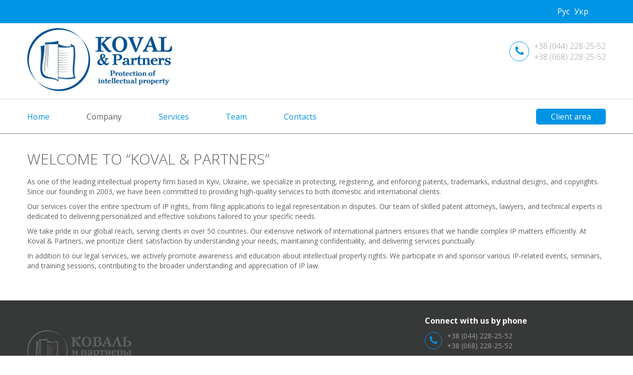

--- FILE ---
content_type: text/html; charset=UTF-8
request_url: https://koval-partners.com/en/main/
body_size: 3618
content:
<!doctype html>

<html lang="en">

<head>

	<meta charset="UTF-8">

	<title>Коваль і партнери &#8211; патенти, торгові марки, патентні повірені та юристи, патентна фірма &raquo; Welcome to &#8220;Koval &#038; Partners&#8221;</title>

	<meta name="viewport" content="width=device-width, initial-scale=1.0" />

	<meta name="description" content="Ещё один сайт на WordPress" />

	<meta name="keywords" content="Коваль і партнери - патенти, торгові марки, патентні повірені та юристи, патентна фірма" />



	<link rel='dns-prefetch' href='//maxcdn.bootstrapcdn.com' />
<link rel='dns-prefetch' href='//s.w.org' />
		<script type="text/javascript">
			window._wpemojiSettings = {"baseUrl":"https:\/\/s.w.org\/images\/core\/emoji\/2\/72x72\/","ext":".png","svgUrl":"https:\/\/s.w.org\/images\/core\/emoji\/2\/svg\/","svgExt":".svg","source":{"concatemoji":"https:\/\/koval-partners.com\/wp-includes\/js\/wp-emoji-release.min.js?ver=4.6.29"}};
			!function(e,o,t){var a,n,r;function i(e){var t=o.createElement("script");t.src=e,t.type="text/javascript",o.getElementsByTagName("head")[0].appendChild(t)}for(r=Array("simple","flag","unicode8","diversity","unicode9"),t.supports={everything:!0,everythingExceptFlag:!0},n=0;n<r.length;n++)t.supports[r[n]]=function(e){var t,a,n=o.createElement("canvas"),r=n.getContext&&n.getContext("2d"),i=String.fromCharCode;if(!r||!r.fillText)return!1;switch(r.textBaseline="top",r.font="600 32px Arial",e){case"flag":return(r.fillText(i(55356,56806,55356,56826),0,0),n.toDataURL().length<3e3)?!1:(r.clearRect(0,0,n.width,n.height),r.fillText(i(55356,57331,65039,8205,55356,57096),0,0),a=n.toDataURL(),r.clearRect(0,0,n.width,n.height),r.fillText(i(55356,57331,55356,57096),0,0),a!==n.toDataURL());case"diversity":return r.fillText(i(55356,57221),0,0),a=(t=r.getImageData(16,16,1,1).data)[0]+","+t[1]+","+t[2]+","+t[3],r.fillText(i(55356,57221,55356,57343),0,0),a!=(t=r.getImageData(16,16,1,1).data)[0]+","+t[1]+","+t[2]+","+t[3];case"simple":return r.fillText(i(55357,56835),0,0),0!==r.getImageData(16,16,1,1).data[0];case"unicode8":return r.fillText(i(55356,57135),0,0),0!==r.getImageData(16,16,1,1).data[0];case"unicode9":return r.fillText(i(55358,56631),0,0),0!==r.getImageData(16,16,1,1).data[0]}return!1}(r[n]),t.supports.everything=t.supports.everything&&t.supports[r[n]],"flag"!==r[n]&&(t.supports.everythingExceptFlag=t.supports.everythingExceptFlag&&t.supports[r[n]]);t.supports.everythingExceptFlag=t.supports.everythingExceptFlag&&!t.supports.flag,t.DOMReady=!1,t.readyCallback=function(){t.DOMReady=!0},t.supports.everything||(a=function(){t.readyCallback()},o.addEventListener?(o.addEventListener("DOMContentLoaded",a,!1),e.addEventListener("load",a,!1)):(e.attachEvent("onload",a),o.attachEvent("onreadystatechange",function(){"complete"===o.readyState&&t.readyCallback()})),(a=t.source||{}).concatemoji?i(a.concatemoji):a.wpemoji&&a.twemoji&&(i(a.twemoji),i(a.wpemoji)))}(window,document,window._wpemojiSettings);
		</script>
		<style type="text/css">
img.wp-smiley,
img.emoji {
	display: inline !important;
	border: none !important;
	box-shadow: none !important;
	height: 1em !important;
	width: 1em !important;
	margin: 0 .07em !important;
	vertical-align: -0.1em !important;
	background: none !important;
	padding: 0 !important;
}
</style>
<link rel='stylesheet' id='normalize-css'  href='https://koval-partners.com/wp-content/themes/kovaltheme/css/normalize.css?ver=4.6.29' type='text/css' media='all' />
<link rel='stylesheet' id='my_bootstrap-css'  href='https://koval-partners.com/wp-content/themes/kovaltheme/css/bootstrap.min.css?ver=4.6.29' type='text/css' media='all' />
<link rel='stylesheet' id='my_owl-css'  href='https://koval-partners.com/wp-content/themes/kovaltheme/css/owl.carousel.css?ver=4.6.29' type='text/css' media='all' />
<link rel='stylesheet' id='my_font_awesome-css'  href='//maxcdn.bootstrapcdn.com/font-awesome/4.2.0/css/font-awesome.min.css?ver=4.6.29' type='text/css' media='all' />
<link rel='stylesheet' id='style-css'  href='https://koval-partners.com/wp-content/themes/kovaltheme/style.css?ver=4.6.29' type='text/css' media='all' />
<link rel='stylesheet' id='my_style-css'  href='https://koval-partners.com/wp-content/themes/kovaltheme/css/styles.css?ver=4.6.29' type='text/css' media='all' />
<script type='text/javascript' src='https://koval-partners.com/wp-content/themes/kovaltheme/js/jquery.min.js?ver=4.6.29'></script>
<script type='text/javascript' src='https://koval-partners.com/wp-content/themes/kovaltheme/js/owl.carousel.min.js?ver=4.6.29'></script>
<script type='text/javascript' src='https://koval-partners.com/wp-content/themes/kovaltheme/js/common.js?ver=4.6.29'></script>
<link rel='https://api.w.org/' href='https://koval-partners.com/en/wp-json/' />
<link rel="EditURI" type="application/rsd+xml" title="RSD" href="https://koval-partners.com/xmlrpc.php?rsd" />
<link rel="wlwmanifest" type="application/wlwmanifest+xml" href="https://koval-partners.com/wp-includes/wlwmanifest.xml" /> 
<meta name="generator" content="WordPress 4.6.29" />
<link rel="canonical" href="https://koval-partners.com/en/main/" />
<link rel='shortlink' href='https://koval-partners.com/en/?p=45' />
<link rel="alternate" type="application/json+oembed" href="https://koval-partners.com/en/wp-json/oembed/1.0/embed?url=https%3A%2F%2Fkoval-partners.com%2Fen%2Fmain%2F" />
<link rel="alternate" type="text/xml+oembed" href="https://koval-partners.com/en/wp-json/oembed/1.0/embed?url=https%3A%2F%2Fkoval-partners.com%2Fen%2Fmain%2F&#038;format=xml" />
<style type="text/css">
.qtranxs_flag_ru {background-image: url(https://koval-partners.com/wp-content/plugins/qtranslate-x/flags/ru.png); background-repeat: no-repeat;}
.qtranxs_flag_en {background-image: url(https://koval-partners.com/wp-content/plugins/qtranslate-x/flags/gb.png); background-repeat: no-repeat;}
.qtranxs_flag_ua {background-image: url(https://koval-partners.com/wp-content/plugins/qtranslate-x/flags/ua.png); background-repeat: no-repeat;}
</style>
<link hreflang="ru" href="https://koval-partners.com/ru/main/" rel="alternate" />
<link hreflang="en" href="https://koval-partners.com/en/main/" rel="alternate" />
<link hreflang="ua" href="https://koval-partners.com/ua/main/" rel="alternate" />
<link hreflang="x-default" href="https://koval-partners.com/main/" rel="alternate" />
<meta name="generator" content="qTranslate-X 3.4.6.8" />



</head>

<body>





	<div class="go-top"><i class="fa fa-arrow-up"></i></div>

	<!-- header -->

		<div class="top-line-wrapper">

			<div class="container">

				<div class="row">

					<div class="top-line">

						<!-- <div class="top-line__name">Protecting your innovation</div> -->

						<div class="top-line-social">

							<a href="https://www.facebook.com/><i class="fa fa-facebook-square"></i></a>

							<a href="https://www.linkedin.com/><i class="fa fa-linkedin-square"></i></a>

						</div>

						<ul class="top-line__lang">

							<li id="qtranslate-2" class="widget qtranxs_widget">
<ul class="language-chooser language-chooser-text qtranxs_language_chooser" id="qtranslate-2-chooser">
<li class="lang-ru"><a href="https://koval-partners.com/ru/main/" hreflang="ru" title="Рус (ru)" class="qtranxs_text qtranxs_text_ru"><span>Рус</span></a></li>
<li class="lang-en active"><a href="https://koval-partners.com/en/main/" hreflang="en" title="Eng (en)" class="qtranxs_text qtranxs_text_en"><span>Eng</span></a></li>
<li class="lang-ua"><a href="https://koval-partners.com/ua/main/" hreflang="ua" title="Укр (ua)" class="qtranxs_text qtranxs_text_ua"><span>Укр</span></a></li>
</ul><div class="qtranxs_widget_end"></div>
</li>

						</ul>



					</div>

				</div>

			</div>

		</div>



		<!-- header -->

		<header class="header-wrapper">

			<div class="container">

				<div class="row">

					<div class="logo">

						<a href="https://koval-partners.com/en">

						 

							<img src="https://koval-partners.com/wp-content/themes/kovaltheme/img/koval_logoEn1.png" alt="">

						
						
						
							

						</a>

					</div>

					<div class="mobile-menu"><span class="buter"><i class="fa fa-bars"></i></span><span class="mobile-title">Меню</span></div>

					<div class="recall-wrapper">

						<div class="recall__icon"><i class="fa fa-phone"></i></div>

						<!-- <div class="recall__title">Connect with us by phone</div> -->

						<div class="recall__tel"><a href="tel:+380442282552">+38 (044) 228-25-52</a><br><a href="tel:+380682282552">+38 (068) 228-25-52</a></div>

					</div>

				</div>

			</div>

			<hr class="menu-border">

			<div class="container">

				<div class="row">

					<div class="menu-separate">

						<!--<nav class="menu-wrapper">

							<ul class="menu">

								<li class="current-menu-item"><a href="#">Главная</a></li>

								<li><a href="#">Акции и новости</a></li>

								<li><a href="#">Расписание</a></li>

								<li><a href="#">О Школе</a></li>

								<li><a href="#">Галерея</a></li>

								<li><a href="#">Контакты</a></li>

							</ul>

						</nav>-->

						<nav class="menu-wrapper"><ul id="menu-menu-1" class="menu"><li id="menu-item-4" class="menu-item menu-item-type-custom menu-item-object-custom menu-item-4"><a href="/en/">Home</a></li>
<li id="menu-item-68" class="menu-item menu-item-type-post_type menu-item-object-page current-menu-item page_item page-item-45 current_page_item menu-item-68"><a href="https://koval-partners.com/en/main/">Company</a></li>
<li id="menu-item-22" class="menu-item menu-item-type-taxonomy menu-item-object-category menu-item-22"><a href="https://koval-partners.com/en/category/services/">Services</a></li>
<li id="menu-item-23" class="menu-item menu-item-type-taxonomy menu-item-object-category menu-item-23"><a href="https://koval-partners.com/en/category/team/">Team</a></li>
<li id="menu-item-80" class="menu-item menu-item-type-post_type menu-item-object-page menu-item-80"><a href="https://koval-partners.com/en/kontakty/">Contacts</a></li>
</ul></nav>
						<a href="http://ipinformer.net/" class="users-enter">Client area</a>

					</div>

				</div>

			</div>

		</header>




	<!-- content -->
	<div class="content-wrapper">
		<div class="container">
			<div class="row">
				<div class="content">
										<div class="single-cat-general-title">Welcome to &#8220;Koval &#038; Partners&#8221;</div>
				<p>As one of the leading intellectual property firm based in Kyiv, Ukraine, we specialize in protecting, registering, and enforcing patents, trademarks, industrial designs, and copyrights. Since our founding in 2003, we have been committed to providing high-quality services to both domestic and international clients.</p>
<p>Our services cover the entire spectrum of IP rights, from filing applications to legal representation in disputes. Our team of skilled patent attorneys, lawyers, and technical experts is dedicated to delivering personalized and effective solutions tailored to your specific needs.</p>
<p>We take pride in our global reach, serving clients in over 50 countries. Our extensive network of international partners ensures that we handle complex IP matters efficiently. At Koval &amp; Partners, we prioritize client satisfaction by understanding your needs, maintaining confidentiality, and delivering services punctually.</p>
<p>In addition to our legal services, we actively promote awareness and education about intellectual property rights. We participate in and sponsor various IP-related events, seminars, and training sessions, contributing to the broader understanding and appreciation of IP law.</p>
										</div>
			</div>
		</div>
	</div>



<!-- footer -->

<footer>

	<div class="footer-wrapper">

		<div class="container">

			<div class="row">

					<div class="footer-logo"><img src="https://koval-partners.com/wp-content/themes/kovaltheme/img/logo-footer.png" alt=""></div>

					<div class="footer-address">

						<div class="footer-title">Connect with us by phone</div>

						<div class="footer-tel-wrapper"><div class="footer-icon-wrapper"><span class="footer-icon"><i class="fa fa-phone"></i></span></div><span class="footer-tel"><a href="tel:+380442282552">+38 (044) 228-25-52</a><br><a href="tel:+380682282552">+38 (068) 228-25-52</a></span></div>

						<div class="footer-tel-wrapper"><div class="footer-icon-wrapper"><span class="footer-icon"><i class="fa fa-envelope-o"></i></span></div><span class="footer-tel"><a href="mailto:info@koval-partners.com">info@koval-partners.com</a></span></div>

						<div class="footer-tel-wrapper"><div class="footer-icon-wrapper"><span class="footer-icon"><i class="fa fa-map-marker"></i></span></div><span class="footer-tel">Ukraine, 04071, Kyiv, 29 Obolonska st., office 001</span></div>

					</div>

			</div>

		</div>

	</div>

	<div class="bottom-line">

		<div class="container">

			<div class="row">

				<div class="bottom-left">

					Site Koval and partners &trade;2024&copy;<br>

					Use of materials is possible only with the written consent of the owner
				</div>

				<div class="bottom-right">

					<a href="http://softce.com.ua" class="cutting-link">Создание сайта компания Cutting Edge</a>

				</div>

			</div>

		</div>

	</div>

</footer>



<script type='text/javascript' src='https://koval-partners.com/wp-includes/js/wp-embed.min.js?ver=4.6.29'></script>

</body>

</html>



--- FILE ---
content_type: text/css
request_url: https://koval-partners.com/wp-content/themes/kovaltheme/style.css?ver=4.6.29
body_size: 308
content:
/*
Theme Name: Коваль і партнери - патенти, торгові марки, патентні повірені та юристи, патентна фірма
Theme URI: http://
Description: Патентно-юридична фірма, патентні поверені, патенти, торгові марки
Author: Anton
Author URI: http://codemode.cс.ua/
Version: 1.0
*/
img.centered {
display: block;
margin-left: auto;
margin-right: auto;
}
img.alignright {
padding: 4px;
margin: 0 0 2px 7px;
display: inline;
}
img.alignleft {
padding: 4px;
margin: 0 7px 2px 0;
display: inline;
}
.aligncenter {
display: block;
	margin-left: auto;
	margin-right: auto;
}
.alignright {float: right;}
.alignleft {float: left;}
/* End Images */
img {
  max-width: 100%;
  max-height: inherit;}

	.content img{
		height: inherit;
	}

.top-line__lang .active{
	display: none;
}


--- FILE ---
content_type: text/css
request_url: https://koval-partners.com/wp-content/themes/kovaltheme/css/styles.css?ver=4.6.29
body_size: 2994
content:
@import url('https://fonts.googleapis.com/css?family=Open+Sans:300,400,700&subset=cyrillic-ext');
body {
  padding: 0;
  margin: 0 auto;
  background-color: white;
  min-width: 320px;
  color: #5F5F5F;
  font-family: 'Open Sans', sans-serif;
}
a {
  margin: 0;
  padding: 0;
  outline: none;
  color: #0094E5;
  /* Убрать пунктирную обводку у ссылок-картинок в IE*/
  /* Убрать пунктирную обводку у ссылок в firefox */
}
a:hover {
  color: #0094E5;
}
a img {
  border: none;
}
a:focus {
  outline: none;
}
/*плавающий якорь*/
.go-top {
  display: none;
  position: fixed;
  bottom: 15px;
  right: 15px;
  height: 40px;
  width: 40px;
  background: #0094E5;
  z-index: 99999;
  cursor: pointer;
  border-radius: 50%;
}
.go-top .fa {
  color: white;
  font-size: 35px;
  margin-top: 3px;
  margin-left: 3px;
}
.go-top:hover {
  background: #9B9B9B;
}
.top-line-wrapper {
  height: 47px;
  background-color: #0095E5;
  z-index: 9;
  position: relative;
}
@media screen and (max-width: 768px) {
  .top-line-wrapper {
    height: inherit;
  }
}
.top-line__lang {
  float: right;
  line-height: 40px;
  margin: 0;
  margin-top: 3px;
  list-style-type: none;
}
.top-line__lang li {
  display: inline-block;
}
.top-line__lang li a {
  color: white;
  margin-right: 5px;
  font-size: 16px;
}
.top-line-social {
  float: right;
}
.top-line-social a {
  color: white;
  font-size: 26px;
  margin-left: 15px;
  line-height: 47px;
}
.top-line-social a:hover i {
  -webkit-transform: scale(1.1);
  transform: scale(1.1);
}
@media screen and (max-width: 768px) {
  .top-line-social {
    margin-right: 15px;
  }
}
.top-line-icon {
  margin-top: -5px;
}
.top-line__name {
  float: left;
  color: white;
  font-size: 16px;
  margin-top: 10px;
}
@media screen and (max-width: 768px) {
  .top-line__name {
    display: none;
  }
}
.top-line__recall {
  font-size: 13px;
  padding: 10px 15px;
  background: #0A5DAA;
  border-radius: 3px;
  -webkit-transition: 0.3s;
  transition: 0.3s;
}
.top-line__recall:hover {
  background: blue;
}
.header-wrapper {
  background-color: white;
  border-bottom: 1px solid gray;
}
@media screen and (max-width: 768px) {
  .header-wrapper {
    height: 75px;
  }
}
.logo {
  float: left;
  margin-top: 10px;
  width: 25%;
  margin-bottom: 15px;
  position: relative;
}
.logo img {
  max-width: 100%;
}
@media screen and (max-width: 768px) {
  .logo {
    width: inherit;
  }
  .logo img {
    max-height: 50px;
  }
}
.menu-separate {
  clear: both;
  position: relative;
}
@media screen and (max-width: 768px) {
  .menu-separate {
    position: inherit;
  }
}
.users-enter {
  float: right;
  background: #0094E5;
  color: white;
  padding: 5px 30px;
  border-radius: 5px;
  font-size: 16px;
  margin-top: 20px;
}
.users-enter:hover {
  color: white;
}
@media screen and (max-width: 991px) {
  .users-enter {
    margin-top: 0;
    margin-bottom: 15px;
  }
}
@media screen and (max-width: 768px) {
  .users-enter {
    display: none;
  }
}
.menu-border {
  margin: 0;
  padding: 0;
  border-top: 1px solid #ddd;
  position: absolute;
  width: 100%;
}
.menu {
  float: left;
  margin: 0;
  padding: 0;
  z-index: 99;
  position: relative;
  width: 50%;
  display: -ms-flexbox;
  display: -webkit-box;
  display: flex;
  height: 70px;
  -ms-flex-align: center;
  -webkit-box-align: center;
          align-items: center;
  -ms-flex-pack: justify;
  -webkit-box-pack: justify;
          justify-content: space-between;
}
.menu li {
  display: inline-block;
  height: 100%;
}
.menu li:first-of-type {
  margin-left: 0;
}
@media screen and (max-width: 768px) {
  .menu li {
    display: block;
    margin-top: 0;
    font-size: 16px;
    border-top: 1px solid black;
    display: table;
    width: 100%;
    height: 50px;
    text-align: center;
    margin-left: 0;
  }
}
.menu a {
  color: #0094E5;
  padding-top: 25px;
  display: inline-block;
  text-decoration: none;
  font-size: 16px;
}
.menu a:hover {
  color: #606161;
}
@media screen and (max-width: 768px) {
  .menu a {
    display: table-cell;
    vertical-align: middle;
    padding-top: 0;
    color: white;
  }
  .menu a:hover {
    color: white;
  }
}
@media screen and (max-width: 991px) {
  .menu {
    float: none;
    clear: both;
    width: 100%;
    text-align: center;
  }
}
@media screen and (max-width: 768px) {
  .menu {
    display: none;
    width: 100%;
    background-color: #0094E5;
    margin-right: 0;
    position: absolute;
    height: inherit;
    top: 47px;
    -webkit-box-shadow: 0px 2px 5px rgba(0, 0, 0, 0.9);
            box-shadow: 0px 2px 5px rgba(0, 0, 0, 0.9);
  }
}
@media screen and (min-width: 769px) {
  .menu {
    display: -ms-flexbox !important;
    display: -webkit-box !important;
    display: flex !important;
  }
}
.buter {
  margin-right: 10px;
  margin-left: 10px;
}
.current-menu-item a {
  color: #606161;
}
@media screen and (max-width: 768px) {
  .current-menu-item a {
    color: lightgrey;
  }
}
.recall-wrapper {
  float: right;
  color: #0094E5;
  margin-top: 35px;
  font-size: 16px;
  display: -webkit-box;
  display: -ms-flexbox;
  display: flex;
  -webkit-box-align: center;
      -ms-flex-align: center;
          align-items: center;
}
@media screen and (max-width: 768px) {
  .recall-wrapper {
    margin-top: 10px;
    padding-right: 15px;
  }
}
.recall__icon {
  border: 1px solid #0094E5;
  display: table;
  border-radius: 50%;
  width: 40px;
  height: 40px;
  float: left;
  margin-right: 10px;
}
.recall__icon i {
  display: table-cell;
  vertical-align: middle;
  text-align: center;
  font-size: 22px;
}
@media screen and (max-width: 768px) {
  .recall__icon {
    display: none;
  }
}
.recall__title {
  display: inline-block;
  color: #616262;
  font-weight: 700;
}
.recall__tel a {
  color: #9C9C9C;
  font-weight: 300;
}
.recall__tel a:hover {
  text-decoration: none;
}
.sub-menu {
  visibility: hidden;
  position: absolute;
  padding: 0;
  margin-top: 20px;
  -webkit-transition-property: visibility;
  transition-property: visibility;
  -webkit-transition-duration: 0.3s;
          transition-duration: 0.3s;
  background-color: rgba(255, 255, 255, 0.9);
  -webkit-box-shadow: 2px 2px 7px rgba(0, 0, 0, 0.65);
          box-shadow: 2px 2px 7px rgba(0, 0, 0, 0.65);
  min-width: 284px;
  z-index: 9999;
}
.sub-menu li {
  display: block;
  padding-left: 17px;
  padding-right: 17px;
  padding-bottom: 10px;
  padding-top: 10px;
  margin: 0;
  text-align: left;
  border-bottom: 1px solid lightgrey;
}
.sub-menu li:last-of-type {
  border-bottom: none;
  padding-bottom: 10px;
}
.sub-menu li:first-of-type {
  margin-top: 10px;
}
@media screen and (max-width: 768px) {
  .sub-menu li {
    margin-top: 0;
    background-color: white;
    text-align: center;
  }
}
.sub-menu a {
  color: #F02B31;
  text-transform: none;
  margin: 0;
  padding: 0;
  border-top: none;
  font-size: 14px;
}
.sub-menu a:hover {
  text-decoration: underline;
  color: #0A5DAA;
  border-top: none;
}
.sub-menu:after {
  bottom: 100%;
  left: 35px;
  border: solid transparent;
  content: " ";
  height: 0;
  width: 0;
  position: absolute;
  pointer-events: none;
  border-bottom-color: lightgrey;
  border-width: 10px;
  margin-left: -5px;
}
@media screen and (max-width: 768px) {
  .sub-menu:after {
    left: 50%;
    border-bottom-color: white;
  }
}
@media screen and (max-width: 768px) {
  .sub-menu {
    display: none;
  }
}
@media screen and (max-width: 768px) {
  .show-menu a {
    display: block;
    margin-top: 15px;
  }
}
.show-menu a:hover {
  border-bottom: none;
}
.show-menu:hover > .sub-menu {
  visibility: visible;
}
.sub-menu:hover {
  visibility: visible;
}
/*---------------------------------------
бутерброд и надпись для моб
-----------------------------------------*/
.mobile-menu {
  color: white;
  float: left;
  height: 47px;
  line-height: 47px;
  font-size: 24px;
  position: absolute;
  top: 0;
  z-index: 9999;
}
.mobile-menu .mobile-title {
  cursor: pointer;
}
.mobile-menu img {
  margin-right: 10px;
  margin-top: -3px;
  cursor: pointer;
}
@media screen and (max-width: 768px) {
  .mobile-menu img {
    margin-left: 15px;
  }
}
@media screen and (min-width: 769px) {
  .mobile-menu {
    display: none;
  }
}
/*---------------------------------
GALLERY AT MAIN PAGE
-----------------------------------*/
.main-gallery {
  height: 100%;
  margin: 0 auto;
}
.slide {
  height: 700px;
  background-position: 50% 50%;
  background-repeat: no-repeat;
  background-size: cover;
  background-image: url(../img/new-bg.jpg);
}
@media screen and (max-width: 1200px) {
  .slide {
    height: 500px;
  }
}
@media screen and (max-width: 768px) {
  .slide {
    height: 200px;
  }
}
/*OWL CAROUSEL NAVIGATION - DOTS*/
.owl-dots {
  float: right;
  z-index: 999;
  margin-top: -30px;
  position: relative;
}
.owl-dot {
  width: 10px;
  height: 10px;
  background: #9F9F9F;
  border-radius: 50%;
  display: inline-block;
  margin-left: 5px;
}
.owl-dots .active {
  background: #616262;
}
/*description*/
.description {
  height: 300px;
  margin-bottom: 25px;
}
@media screen and (max-width: 768px) {
  .description {
    height: inherit;
  }
}
.description-wrapper {
  padding-top: 50px;
  padding-bottom: 80px;
  overflow: hidden;
}
.description__link {
  color: #5F6060;
}
.description__link:hover {
  text-decoration: none;
  color: #5F6060;
}
.description__link:hover .description__title {
  color: #0094E5;
}
.description__logo {
  text-align: center;
  -webkit-transition: 1s;
  transition: 1s;
  -webkit-transform: scale(0);
  transform: scale(0);
}
.description__title {
  color: #5F6060;
  font-size: 16px;
  font-weight: 700;
  line-height: 16px;
  height: 20px;
  margin-top: 10px;
  margin-bottom: 15px;
  text-align: center;
}
.description__desc {
  font-size: 12px;
 
}
@media screen and (max-width: 768px){
  .description__desc {
    height: 150px;
    overflow: hidden;
  }
}
.description__logo.in-view {
  -webkit-transform: scale(1);
  transform: scale(1);
}
/*koval*/
.koval-wrapper {
  position: relative;
}
.koval-wrapper__bg{
  background: #F2F2F5;
  height: 400px;
  position: absolute;
  z-index: -1;
  left: 0;
  right: 0;
  top: 0;
}
@media screen and (max-width: 768px) {
  .koval-wrapper {
    height: inherit;
  }
}
.koval__img {
  float: left;
  width: 45%;
  height: 400px;
  position: relative;
}
.koval__img img {
  position: absolute;
  /* bottom: 0; */
  left: 50%;
  margin-left: -137px;
  max-width: 290px;
  top: 50px;
}
@media screen and (max-width: 768px) {
  .koval__img {
    width: 100%;
    float: none;
    height: inherit;
    padding-top: 15px;
  }
  .koval__img img {
    position: relative;
    left: 50%;
    margin-left: -137px;
    max-width: 250px;
    margin-bottom: 20px;
    top: 0;
  }
}
.koval__info {
  background: white;
  float: right;
  width: 55%;
  -webkit-box-shadow: 1px 1px 25px rgba(0, 0, 0, 0.1), -1px -1px 25px rgba(0, 0, 0, 0.1);
          box-shadow: 1px 1px 25px rgba(0, 0, 0, 0.1), -1px -1px 25px rgba(0, 0, 0, 0.1);
  margin-top: -30px;
  min-height: 460px;
  padding: 20px;
  color: #5F6060;
}
@media screen and (max-width: 768px) {
  .koval__info {
    width: 100%;
    float: none;
    margin-top: 0;
  }
}
.koval__title {
  font-size: 20px;
  font-weight: 700;
  margin-bottom: 15px;
}
.koval__desc {
  font-size: 12px;
}
.koval__link {
  font-size: 20px;
  margin-top: 20px;
  display: inline-block;
  text-decoration: underline;
}
.koval__link:hover {
  color: gray;
}
/*low*/
.low-wrapper {
  clear: both;
  padding-top: 50px;
  padding-bottom: 50px;
}
.low__info {
  font-size: 12px;
}
.low__title {
  font-size: 20px;
  color: #0094E5;
  margin-bottom: 15px;
}
@media screen and (max-width: 991px) {
  .low__title {
    margin-top: 35px;
    display: block;
  }
}
.low__infocenter-article {
  display: block;
  font-size: 12px;
  margin-bottom: 5px;
  color: #5F5F5F;
  text-decoration: underline;
}
.low__news-article {
  display: block;
  font-size: 12px;
  margin-bottom: 25px;
  color: #5F5F5F;
}
.low__news-article span {
  color: #0094E5;
}
@media screen and (max-width: 991px) {
  .low__news-article {
    margin-bottom: 5px;
  }
}
.low__news-link {
  display: block;
}
@media screen and (max-width: 991px) {
  .articles-hr {
    margin: 0;
  }
}
.footer-wrapper {
  padding-top: 30px;
  background: #373838;
  padding-bottom: 30px;
  color: #9B9B9B;
}
.footer-logo {
  float: left;
}
.footer-logo img {
  margin-top: 30px;
}
@media screen and (max-width: 768px) {
  .footer-logo {
    float: none;
    text-align: center;
    margin-bottom: 15px;
  }
  .footer-logo img {
    margin-top: 0;
  }
}
.footer-address {
  float: right;
}
@media screen and (max-width: 768px) {
  .footer-address {
    float: none;
    text-align: center;
    margin-bottom: 15px;
  }
}
.footer-icon {
  border: 1px solid #0094E5;
  display: table;
  border-radius: 50%;
  width: 35px;
  height: 35px;
  float: left;
  margin-right: 10px;
}
.footer-icon i {
  display: table-cell;
  vertical-align: middle;
  text-align: center;
  font-size: 20px;
  color: #0094E5;
}
@media screen and (max-width: 768px) {
  .footer-icon {
    float: none;
  }
}
.footer-title {
  color: white;
  font-weight: 700;
  margin-bottom: 10px;
  font-size: 16px;
}
.footer-tel-wrapper {
  display: table;
  margin-bottom: 10px;
}
.footer-tel-wrapper a {
  color: #9B9B9B;
}
@media screen and (max-width: 768px) {
  .footer-tel-wrapper {
    width: 100%;
    text-align: center;
  }
}
.footer-icon-wrapper {
  display: table-cell;
  vertical-align: middle;
}
@media screen and (max-width: 768px) {
  .footer-icon-wrapper {
    display: none;
  }
}
.footer-tel {
  display: table-cell;
  vertical-align: middle;
}
.bottom-line {
  background: #2C2D2D;
  padding-top: 15px;
  padding-bottom: 15px;
}
@media screen and (max-width: 768px) {
  .bottom-line {
    padding-right: 15px;
    padding-left: 15px;
  }
}
.bottom-left {
  float: left;
  color: white;
  font-size: 12px;
}
.bottom-right {
  float: right;
}
.bottom-right a {
  color: white;
  font-size: 12px;
}
/*SINGLE*/
.breadcrumbs-wrapper {
  background: #0095E5;
}
.breadcrumbs {
  list-style-type: none;
  margin: 0;
  padding: 0;
  margin-top: 15px;
  margin-bottom: 15px;
  color: white;
}
.breadcrumbs li {
  display: inline-block;
}
.breadcrumbs li:not(:first-child):before {
  content: "/";
  font-weight: 700;
  margin-right: 5px;
  margin-left: 5px;
}
.breadcrumbs li a {
  color: white;
  font-weight: 700;
  font-size: 14px;
}
@media screen and (max-width: 768px) {
  .breadcrumbs {
    margin-left: 15px;
  }
}
.content {
  padding-top: 30px;
  padding-bottom: 50px;
  min-height: 40vh;
}
@media screen and (max-width: 768px) {
  .content {
    padding-left: 15px;
    padding-right: 15px;
  }
}
/*category*/
.single-cat-general-title {
  font-size: 30px;
  text-transform: uppercase;
  font-weight: 300;
  margin-bottom: 15px;
}
.single-cat__title {
  font-size: 18px;
  font-weight: 700;
}
.single-cat {
  color: #5F5F5F;
  display: block;
  border-bottom: 1px solid lightgray;
  padding: 15px;
}
.single-cat:hover {
  text-decoration: none;
  background: whitesmoke;
}


--- FILE ---
content_type: application/javascript
request_url: https://koval-partners.com/wp-content/themes/kovaltheme/js/common.js?ver=4.6.29
body_size: 1041
content:
$(function(){


	//выезжающая менюшка для мобильных и смартфонов
	$('.buter, .mobile-menu .mobile-title').click(function() {
		$('.menu').slideToggle();
	});

	//show go-top button
	$(window).scroll(function() {
		if($(this).scrollTop() > 300) $(".go-top").fadeIn(600);
		else $(".go-top").fadeOut(600);
	})
	//go to top function
	$(".go-top").on("click", function() {
		$("body, html").animate({
			scrollTop: $("body").position().top
		}, 600)
		return false;
	})

	$('#main-slider').owlCarousel({
		loop:true,
		autoplay:true,
		mouseDrag:false,
		touchDrag:false,
		animateOut: 'fadeOut',
		autoplayTimeout: 5000,
		items:1
	});

	//обертаем навигацию в бутстраповскую оберточку
	$('.owl-dots').wrap( "<div class='container'><div class='row'></div></div>" );


	//выезжающие параметры на странице категории в фильтрации
	$('.filter__choise').click(function() {
		$(this).next('.filter__group').slideToggle(400, function(){
			if($(this).is(':visible')){
				$(this).prev('.filter__choise').children().removeClass('fa-plus-square-o').addClass('fa-minus-square-o');
			} else {
				$(this).prev('.filter__choise').children().removeClass('fa-minus-square-o').addClass('fa-plus-square-o');
			}
		});
	});

	//выезжающая панель фильтрации для мобильных и смартфонов
	$('.show-right-column').click(function() {
		$('.filter-wrapper').insertAfter('.show-right-column').slideToggle();
	});
	$('.filter__close-all').click(function() {
		$('.filter-wrapper').insertBefore('.category-items-wrapper').slideUp();
	});

	//АНИМАЦИЯ ПРИ СКРОЛЛЕ
	var $animation_elements = $('.animation-element');
	var $window = $(window);


	function check_if_in_view() {
		var window_height = $window.height();
		var window_top_position = $window.scrollTop();
		var window_bottom_position = (window_top_position + window_height);

		$.each($animation_elements, function() {
			var $element = $(this);
			var element_height = $element.outerHeight();
			var element_top_position = $element.offset().top;
			var element_bottom_position = (element_top_position + element_height);

			//check to see if this current container is within viewport
			if ((element_top_position <= window_bottom_position)) {
				$element.addClass('in-view');
			} else {
				$element.removeClass('in-view');
			}
		});
	}
	$window.on('scroll resize', check_if_in_view);
	$window.trigger('scroll');

/*MAKE FOOTER STICK TO BOTTOM*/
var topLineHeight = $('.top-line-wrapper').height();
var headerHeight = $('.header-wrapper').height();
var breadHeight = $('.breadcrumbs-wrapper').height();
//footerHeight
var footerHeight = $('footer').height();
var allHeight = topLineHeight + headerHeight + breadHeight + footerHeight + 1;
console.log(headerHeight);
$('.content').css({'min-height': 'calc(100vh - '+allHeight+'px)'});

});
